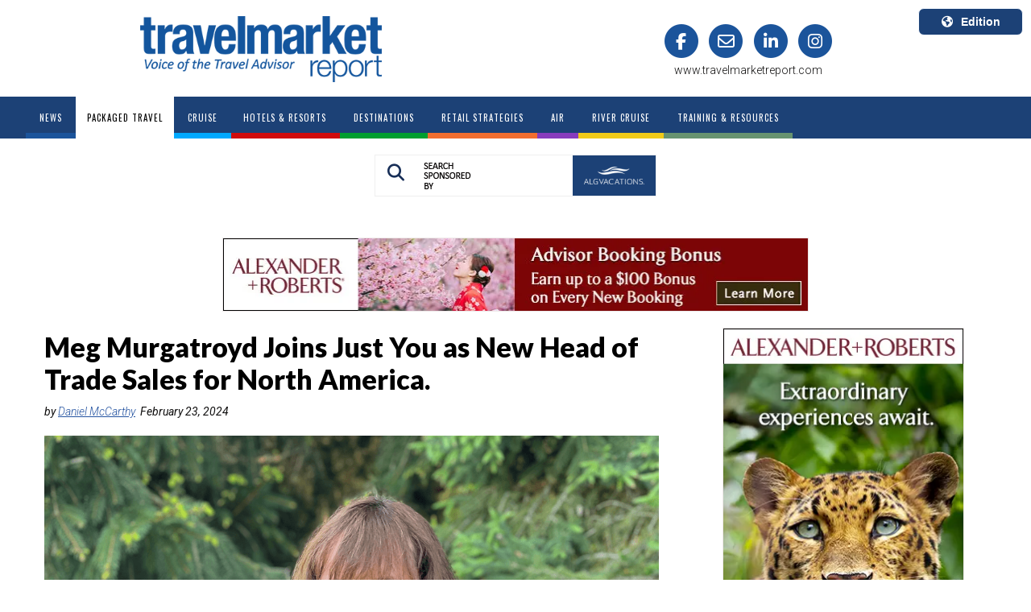

--- FILE ---
content_type: text/html; charset=utf-8
request_url: https://www.google.com/recaptcha/api2/aframe
body_size: -110
content:
<!DOCTYPE HTML><html><head><meta http-equiv="content-type" content="text/html; charset=UTF-8"></head><body><script nonce="pCwb_onfZi144EOvZVmiqw">/** Anti-fraud and anti-abuse applications only. See google.com/recaptcha */ try{var clients={'sodar':'https://pagead2.googlesyndication.com/pagead/sodar?'};window.addEventListener("message",function(a){try{if(a.source===window.parent){var b=JSON.parse(a.data);var c=clients[b['id']];if(c){var d=document.createElement('img');d.src=c+b['params']+'&rc='+(localStorage.getItem("rc::a")?sessionStorage.getItem("rc::b"):"");window.document.body.appendChild(d);sessionStorage.setItem("rc::e",parseInt(sessionStorage.getItem("rc::e")||0)+1);localStorage.setItem("rc::h",'1768995132990');}}}catch(b){}});window.parent.postMessage("_grecaptcha_ready", "*");}catch(b){}</script></body></html>